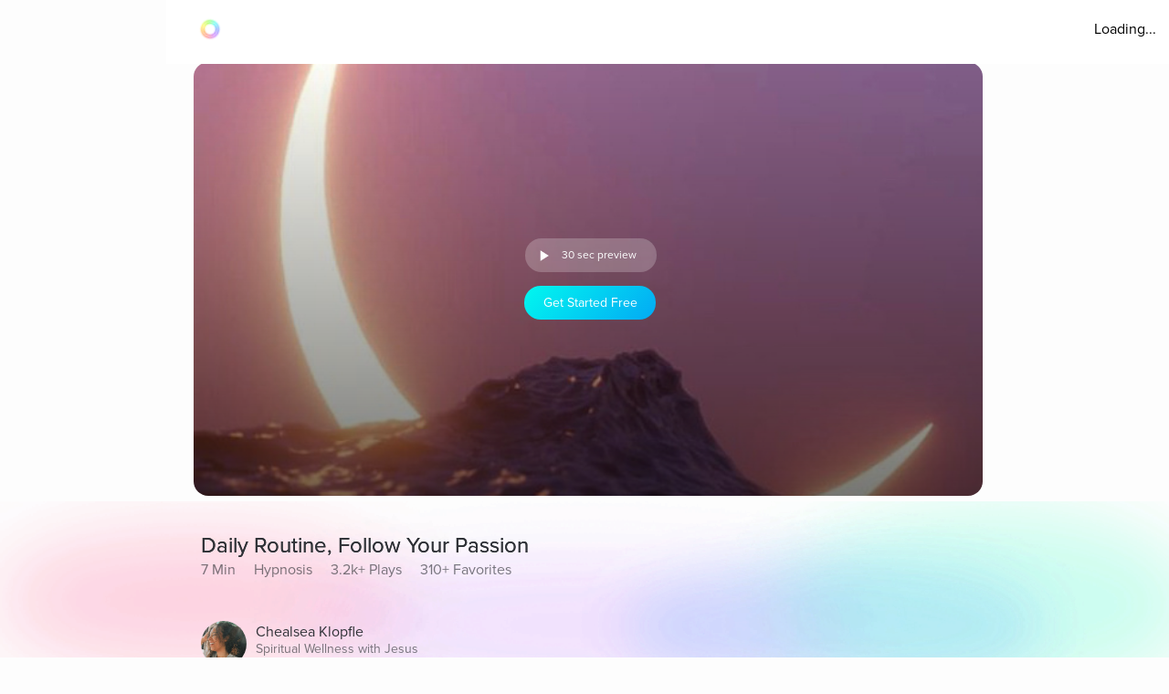

--- FILE ---
content_type: text/javascript
request_url: https://cdn.pagesense.io/js/aurahealth/e0c1420547624e6ebe9ad9e6e0585ff1_visitor_count.js
body_size: 694
content:
window.ZAB.visitorData = {"experiments":{"RtZwv57":{"variations":{"b346fd921f3b4036b3318ef5e00c36a3":{"unique_count":"12927"},"459e7dd8c05f4632bb8fb09542ad2c02":{"unique_count":"12928"}},"actual_start_time":1731092397595},"E4YY8Hk":{"variations":{"3adc081fc622421c8dc178d5c3640da6":{"unique_count":"87492"},"a21fd7b11d2641e6af87d31e9d67bf24":{"unique_count":"3465"},"96af18039ef240c4837fa482b48d3c13":{"unique_count":"87418"},"14bd51c878e64e2580e5774f2ef5bfa4":{"unique_count":"90138"}},"actual_start_time":1759416256232},"XR9NzOP":{"variations":{"39c52196e3424e30a79002cfd79b4907":{"unique_count":"28526"}},"actual_start_time":1715362099922},"eqjkxCa":{"variations":{"79cf5268a154413186a24d7d658a80b7":{"unique_count":"1620"},"cb988d1a9a564dcb944017aa2fc3f916":{"unique_count":"1617"}},"actual_start_time":1741283316297},"446b2ZR":{"variations":{"024e308db20446389ef8b1e1bc8534da":{"unique_count":"849"},"b273f533899f468ab51e2cc38a3e08e1":{"unique_count":"845"}},"actual_start_time":1731092460520},"YlfRNwh":{"variations":{"f83631890cb945b393c51971bd3c9cc0":{"unique_count":"10998"},"632299a0a91d49e5be6570823c4f2c64":{"unique_count":"10995"}},"actual_start_time":1741283243910},"WayTVh5":{"variations":{"672db33f450243d99283fe8a24d43e7e":{"unique_count":"1858"},"a7a973cb820840218aab71d074bc201c":{"unique_count":"1853"}},"actual_start_time":1731429833455},"VDxOBss":{"variations":{"cbdb8f00312b44ee8183b0f095325c8c":{"unique_count":"16649"},"b898310ebd4748308628f8c4e54baa76":{"unique_count":"16648"}},"actual_start_time":1741283388791},"BMEn7qa":{"variations":{"2e7a0c03b428474ab5147983ce18f5db":{"unique_count":"4524"},"b97eda40d5b248eca710e8566ae0ef14":{"unique_count":"4526"}},"actual_start_time":1755278868294},"SR0Zh2Q":{"variations":{"6eeeed9decb94d0194cf76346ce0575f":{"unique_count":"22272"},"67a47593050e44859009945e2062174a":{"unique_count":"22268"},"caa52ab78ebb439faad1ac7bf990dd84":{"unique_count":"22977"}},"actual_start_time":1741283443652}},"time":1769070871175}